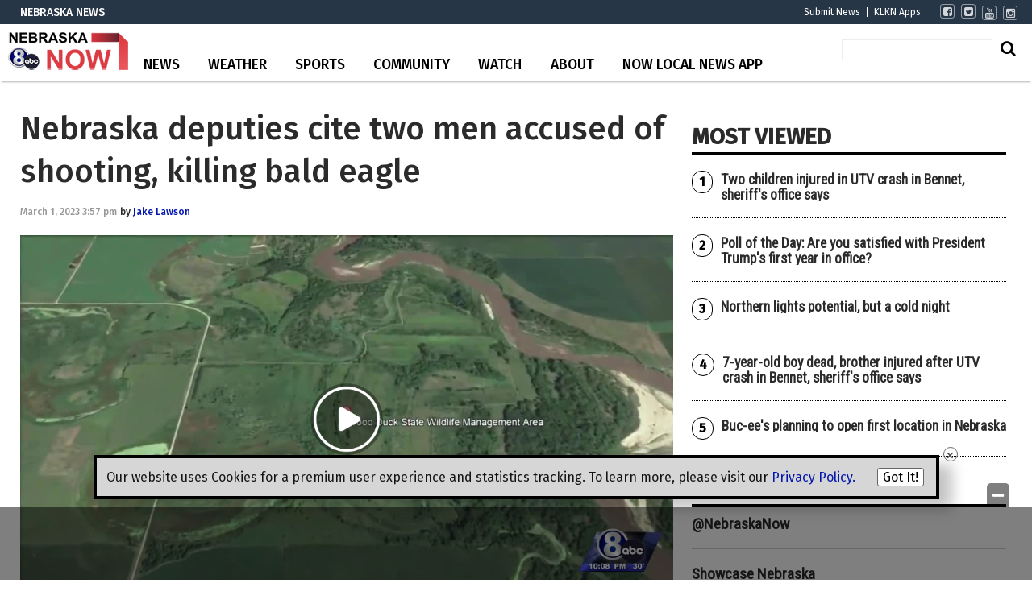

--- FILE ---
content_type: text/html; charset=utf-8
request_url: https://www.google.com/recaptcha/api2/aframe
body_size: -85
content:
<!DOCTYPE HTML><html><head><meta http-equiv="content-type" content="text/html; charset=UTF-8"></head><body><script nonce="kXyhNNVLMCVaBqDQDoi_iw">/** Anti-fraud and anti-abuse applications only. See google.com/recaptcha */ try{var clients={'sodar':'https://pagead2.googlesyndication.com/pagead/sodar?'};window.addEventListener("message",function(a){try{if(a.source===window.parent){var b=JSON.parse(a.data);var c=clients[b['id']];if(c){var d=document.createElement('img');d.src=c+b['params']+'&rc='+(localStorage.getItem("rc::a")?sessionStorage.getItem("rc::b"):"");window.document.body.appendChild(d);sessionStorage.setItem("rc::e",parseInt(sessionStorage.getItem("rc::e")||0)+1);localStorage.setItem("rc::h",'1769456706665');}}}catch(b){}});window.parent.postMessage("_grecaptcha_ready", "*");}catch(b){}</script></body></html>

--- FILE ---
content_type: application/javascript
request_url: https://player.field59.com/v4/vp/KLKN/5a7747131398c237406c575952eef3370df5b939
body_size: 2251
content:
	var field59 = field59 || {};
(function(w,d){
	field59.lp = "https://";
		if(!field59.parameters) { field59.parameters = {}; }
    


	if(!field59.cssloaded) {
		var c = d.createElement('link'); c.type = 'text/css'; c.rel='stylesheet'; c.href = "https://player.field59.com/css/main-c0ce5439e8.css"; d.getElementsByTagName('head')[0].appendChild(c);
		field59.cssloaded = true;
	}


	var playerobj = {
		id: "5a7747131398c237406c575952eef3370df5b939",
		intitalized: false,
		loaded: false,
			init: function() {
			if(this.intitalized && this.loaded) return true;
			this.intitalized = true;
					this.loaded = f59.renderPlayer(this.id, this.config);
							},


		config: {
		"pm": "video",
		"mt": "s",
		"k6":'$398146622120534,$231816912879463,$451982825111605,$414217123013391',
"ao":true,
"brand": "field59",
"sharing": "//player.field59.com/v4/vps/KLKN/5a7747131398c237406c575952eef3370df5b939",
"tagId": "G-4TLWDK9TPS","comscore": false,
"autoplay": false,
"polite": false,
"visible": false,
"showtitle": false,
		"hasCaptions":true,
		"thumb" : "https://cdn.field59.com/KLKN/5a7747131398c237406c575952eef3370df5b939_fl9-720p_75.jpg",
						"baseurl" : "//player.field59.com/v4",
				"dfpConfig":{"companions":"f59-cb-5a7747131398c237406c575952eef3370df5b939", "prerollTemplate":"https://pubads.g.doubleclick.net/gampad/ads?iu=/132916964,22666483375/klkntv.com/video&description_url={{ENCODED_URL}}&tfcd={{COPPA}}&npa=0&sz=640x480%7C320x250%7C400x300%7C300x250%7C1280x720&cust_params=k%3D{k}%26category%3D{categories}%26keyword%3D{keywords}&unviewed_position_start=1&gdfp_req=1&output=vast&env=vp&correlator={{CACHEBUSTER}}&vpmute=0&vpa=click&url={{ENCODED_URL}}&vpos=preroll&plcmt=1&rdid={{DEVICE_ID}}&ipe=ssb&ssss=springserve&idtype=dpid&is_lat={{LMT}}&hl=en&ad_rule=0&msid={{APP_BUNDLE}}&an={{APP_NAME}}&wta=0&nofb=1&ord={{CACHEBUSTER}}","midrollTemplate" :"","postrollTemplate" :"","prerollCompanionTemplate" :"","midrollCompanionTemplate" :"","postrollCompanionTemplate" :"", "polite": "false"},
		"clip": {
		          	"url": "https://vod.field59.com/vod/_definst_/smil:bimvid-storage/KLKN/1677730685-5a7747131398c237406c575952eef3370df5b939.smil/manifest.f4m",
			"m3u8": "https://vod.field59.com/vod/_definst_/smil:bimvid-storage/KLKN/1677730685-5a7747131398c237406c575952eef3370df5b939.smil/playlist.m3u8",
            "urlResolvers": ['f4m', 'bwcheck'],
            "provider": "httpstreaming",
            "bufferLength": 6,
            "adaptive": true,
        			"scaling":"fit",
			"pageUrl": escape(document.URL),"id":"640022fdcd50b2073a0cebdf",
						"ccsidecar" : "https://cdn.field59.com/KLKN/1677730564-5a7747131398c237406c575952eef3370df5b939_cc.vtt",			"owner": "KLKN",
			"dockey":"5a7747131398c237406c575952eef3370df5b939",
			"title": "Nebraska deputies cite two men accused of shooting, killing bald eagle",
			"description": "Nebraska deputies cite two men accused of shooting, killing bald eagle",
			"duration":19.367,
			"keywords": "top-stories,nebraska-news,news,eat,shot,vehicle,nebraska-game-and-parks,eagle,norfolk,driving,cited,rifle,deputies,stanton-county-sheriffs-office,cook,drivers-license,bald,two-men,wood-duck-recreation-area,suspicious-vehicle,protected,bird,ramiro-hernandez-tziquin,domingo-zetino-hernandez,unlawful-possession",
			"categories" : "news"
			
		},
		"plugins": {
			"controls": 	{"url":"https://swfs.field59.com/f59-controls-3.2.16.swf", "time": true}
			,"dfp": { "zIndex":50, "onCompanion": function(oC){$('#'+oC.containerId).html(oC.content);}}
		}
	},
	};
	field59.players = field59.players || [];
	field59.players.push(playerobj);
	
		
					url = "https://player.field59.com/js/html5_dfp-a4e11984e6.js";
			function rtg() {
		field59.sl = true;
		var i,p=field59.players;
		for(i=0; i < p.length; i++) { obj=p[i]; if(!obj.intitalized){ obj.init(); } }
		//f59.finalizeListeners();
	}
	function loadit() {
				var gtag = d.createElement('script'); gtag.type = 'text/javascript'; gtag.src = "https://www.googletagmanager.com/gtag/js?id=G-T78MDWKL6X"; d.getElementsByTagName('head')[0].appendChild(gtag);
		 var ga4s = d.createElement('script'); ga4s.type = 'text/javascript'; ga4s.src = 'https://www.googletagmanager.com/gtag/js?id=G-4TLWDK9TPS'; d.getElementsByTagName('head')[0].appendChild(ga4s); 
		if (typeof w.field59.sl === "undefined") {
			var s = d.createElement('script'); s.type = 'text/javascript'; s.src = url; if (s.readyState) { s.onreadystatechange = function (){ if (this.readyState == 'complete' || this.readyState == 'loaded') { rtg(); } }; } else { s.onload = rtg; } d.getElementsByTagName('head')[0].appendChild(s);
		} else { rtg(); }
	}

	if (d.readyState != 'loading') {
		loadit();
	} else if (d.addEventListener) {
		d.addEventListener("DOMContentLoaded", loadit);
	} else {
		d.attachEvent('onreadystatechange', function() {
			if (d.readyState != 'loading') {
				loadit();
			}
		});
	}

		var el = d.createElement("div");
	el.setAttribute("class", "f59-video");
	el.innerHTML = '<div id="f59-5a7747131398c237406c575952eef3370df5b939" class="f59-main"></div><div id="f59-cb-5a7747131398c237406c575952eef3370df5b939" class="f59-companion" style="display:none"></div>';
		var ipo, ors = {}; 
	field59.ipo && ((ipo = field59.ipo || {}), (ors = ipo["5a7747131398c237406c575952eef3370df5b939"] || ipo.global || {}));
	if (typeof ors.targetdiv !== 'undefined' ) {
		var t = d.getElementById(ors.targetdiv);
		t.appendChild(el);
	} else {
		var scriptEls = d.getElementsByTagName("script"); var i; var len = scriptEls.length;
		for (i = 0; i < len; i++) {
			if (scriptEls[i].getAttribute("src") && scriptEls[i].getAttribute("src").indexOf("5a7747131398c237406c575952eef3370df5b939") > -1) {
				var t = scriptEls[i]; t.parentNode.insertBefore(el, t.nextSibling);
			}
		}
	}
			if (typeof w.field59.sl !== "undefined") { playerobj.init(); }
})(window, document);



--- FILE ---
content_type: application/javascript; charset=utf-8
request_url: https://fundingchoicesmessages.google.com/f/AGSKWxUnblXUed2YXNu0qbiEqAABHE07RexFtxak-xOT2QyVtOJLiasAkV2mmYeWv-7IA5CDLe2FDV21877Y5ZKYZ5EH_cLcIqqdYXgNqAKNvtJBAMzBNfQupn7FHvk12KhcRYO-kPq18Q==?fccs=W251bGwsbnVsbCxudWxsLG51bGwsbnVsbCxudWxsLFsxNzY5NDU2NzA1LDk2OTAwMDAwMF0sbnVsbCxudWxsLG51bGwsW251bGwsWzcsNiwxMCw5XSxudWxsLDIsbnVsbCwiZW4iLG51bGwsbnVsbCxudWxsLG51bGwsbnVsbCwzXSwiaHR0cHM6Ly93d3cua2xrbnR2LmNvbS9uZWJyYXNrYS1kZXB1dGllcy1jaXRlLXR3by1tZW4tYWNjdXNlZC1vZi1zaG9vdGluZy1raWxsaW5nLWJhbGQtZWFnbGUvIixudWxsLFtbOCwibFJmS00wTjFjVDAiXSxbOSwiZW4tVVMiXSxbMTksIjIiXSxbMjQsIiJdLFsyOSwiZmFsc2UiXV1d
body_size: 225
content:
if (typeof __googlefc.fcKernelManager.run === 'function') {"use strict";this.default_ContributorServingResponseClientJs=this.default_ContributorServingResponseClientJs||{};(function(_){var window=this;
try{
var qp=function(a){this.A=_.t(a)};_.u(qp,_.J);var rp=function(a){this.A=_.t(a)};_.u(rp,_.J);rp.prototype.getWhitelistStatus=function(){return _.F(this,2)};var sp=function(a){this.A=_.t(a)};_.u(sp,_.J);var tp=_.ed(sp),up=function(a,b,c){this.B=a;this.j=_.A(b,qp,1);this.l=_.A(b,_.Pk,3);this.F=_.A(b,rp,4);a=this.B.location.hostname;this.D=_.Fg(this.j,2)&&_.O(this.j,2)!==""?_.O(this.j,2):a;a=new _.Qg(_.Qk(this.l));this.C=new _.dh(_.q.document,this.D,a);this.console=null;this.o=new _.mp(this.B,c,a)};
up.prototype.run=function(){if(_.O(this.j,3)){var a=this.C,b=_.O(this.j,3),c=_.fh(a),d=new _.Wg;b=_.hg(d,1,b);c=_.C(c,1,b);_.jh(a,c)}else _.gh(this.C,"FCNEC");_.op(this.o,_.A(this.l,_.De,1),this.l.getDefaultConsentRevocationText(),this.l.getDefaultConsentRevocationCloseText(),this.l.getDefaultConsentRevocationAttestationText(),this.D);_.pp(this.o,_.F(this.F,1),this.F.getWhitelistStatus());var e;a=(e=this.B.googlefc)==null?void 0:e.__executeManualDeployment;a!==void 0&&typeof a==="function"&&_.To(this.o.G,
"manualDeploymentApi")};var vp=function(){};vp.prototype.run=function(a,b,c){var d;return _.v(function(e){d=tp(b);(new up(a,d,c)).run();return e.return({})})};_.Tk(7,new vp);
}catch(e){_._DumpException(e)}
}).call(this,this.default_ContributorServingResponseClientJs);
// Google Inc.

//# sourceURL=/_/mss/boq-content-ads-contributor/_/js/k=boq-content-ads-contributor.ContributorServingResponseClientJs.en_US.lRfKM0N1cT0.es5.O/d=1/exm=ad_blocking_detection_executable,kernel_loader,loader_js_executable,web_iab_tcf_v2_signal_executable,web_iab_us_states_signal_executable/ed=1/rs=AJlcJMwSx5xfh8YmCxYY1Uo-mP01FmTfFQ/m=cookie_refresh_executable
__googlefc.fcKernelManager.run('\x5b\x5b\x5b7,\x22\x5b\x5bnull,\\\x22klkntv.com\\\x22,\\\x22AKsRol__fqZT7iaMkg_YjNNjBzIYnmykiUxHomt6CrgdA4W93PVfG3UEA9mX_6HVzlq1RaWkzpVMQxCGvjXMc4OL4WTpAIvLCelVwo97QMUjVzUqQM6qvhgD4YQ17QnpxaQluvlZk5vDC3yY0gqrc1SgdCRStnOWwg\\\\u003d\\\\u003d\\\x22\x5d,null,\x5b\x5bnull,null,null,\\\x22https:\/\/fundingchoicesmessages.google.com\/f\/AGSKWxU3ZiIdCxAZ12k0RP-pWw_CkXgf2-RWkxc-enZYb2M4FD3TveMjMGPuxNicxgn8EgMkOLV9Ms09Do1T3ncvuv3McaWy4f5-nW60N-6TkJu1PITOQEhgIbvh0iRd3d7jAnreRzElkw\\\\u003d\\\\u003d\\\x22\x5d,null,null,\x5bnull,null,null,\\\x22https:\/\/fundingchoicesmessages.google.com\/el\/AGSKWxVqmCJZT7Zg6B-6UQJ5o1nabLNpuxwzOuUjlSQz2nw-M5CT7YK_cPjBuAFBDAQiEiIxfgCSRHoOq4EwzMakPLc5misHy0Ois34UMV0EeO3KJD-PLxkkkFOx7rnfMwPVWhcLLtWjeA\\\\u003d\\\\u003d\\\x22\x5d,null,\x5bnull,\x5b7,6,10,9\x5d,null,2,null,\\\x22en\\\x22,null,null,null,null,null,3\x5d,null,\\\x22Privacy and cookie settings\\\x22,\\\x22Close\\\x22,null,null,null,\\\x22Managed by Google. Complies with IAB TCF. CMP ID: 300\\\x22\x5d,\x5b2,1\x5d\x5d\x22\x5d\x5d,\x5bnull,null,null,\x22https:\/\/fundingchoicesmessages.google.com\/f\/AGSKWxU4qNoMG56x2oihwmAz-ODtbbh-8aIfWeg4Sasp-OXD06Hw0wKOxOMuGBNILl9gnBlr5UkAHtSoSxYZ-C3x-hQ7w8rCJXfCZcFr5i5N7Yq_Qn1uwkmctTDPLivIDEYW9QxUhZNrRw\\u003d\\u003d\x22\x5d\x5d');}

--- FILE ---
content_type: application/javascript; charset=utf-8
request_url: https://fundingchoicesmessages.google.com/f/AGSKWxVGglr90Ddr95_QCQGo1ftRQqg-_C4DgJqcS2aLr7M1ATazW5A02E1mZJtcLmN5VL_xDXGE0z-tldYCNDHXoq6IqvXnDR2hePY7tyeuaunOmF_RBiWQN4PGUi05loCKKjXQZ0MMWjPerBdahK0ddgnoAYgw41x58Px9uR_3ZsapGX840NM8ywQV4ehM/__720x90__sidebar_ad_/buyad./adsdyn160x160./adpop.
body_size: -1285
content:
window['ed5f1522-e667-45a1-8627-d871eb6adac5'] = true;